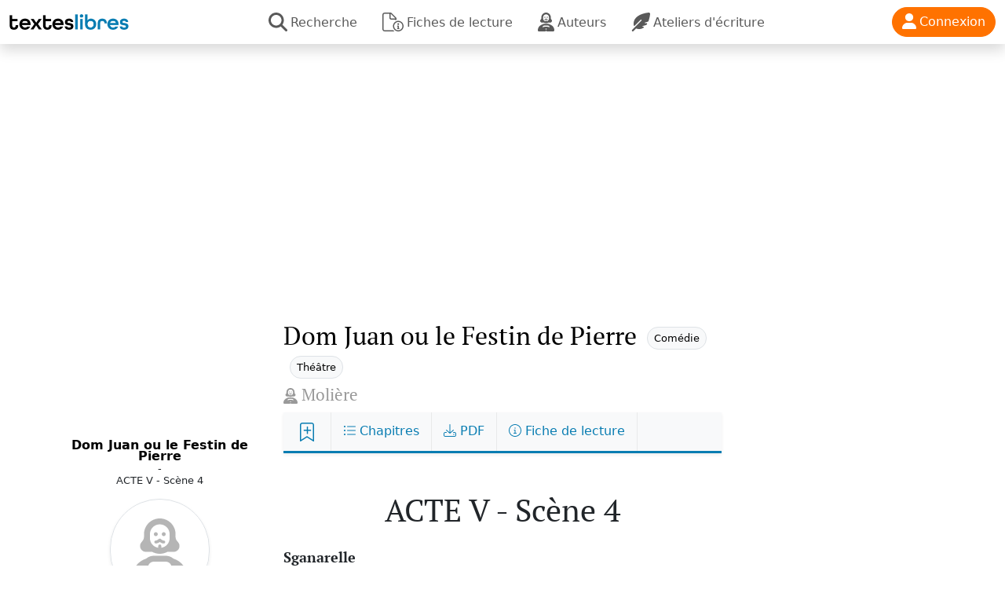

--- FILE ---
content_type: text/html; charset=UTF-8
request_url: https://www.texteslibres.fr/dom-juan/acte-v-scene-4-290.html
body_size: 13763
content:
<!doctype html>
<html lang="fr">
<head>
    <meta http-equiv="Content-Type" content="text/html; charset=utf-8"/>
    <meta name="viewport"
          content="width=device-width, user-scalable=no, initial-scale=1.0, maximum-scale=1.0, minimum-scale=1.0">
    <meta http-equiv="X-UA-Compatible" content="ie=edge">
    <meta name="description" content="Texte de Dom Juan ou le Festin de Pierre - ACTE V - Scène 4 (de Molière) à télécharger gratuitement en PDF : Sganarelle Monsieur, quel diable de style prenez-vous là ? Ceci est bien pis que le reste, et je vous aimerais bien mieux encore comme vous étiez auparavant. J&#039;espérais toujours de votre salut ; mais c&#039;est maintenant que j&#039;en désespère ; et je crois que le Ciel, qui vous a souffert...">
    <meta name="keywords" content="">
    <meta name="csrf-token" content="oRY0nSqBs2KfXIYYUV8OU6HrTQhFhef4B7vlnqLQ">
        <link rel="icon" type="image/png" href="https://www.texteslibres.fr/assets/img/favicon.png" />


    <title>ACTE V - Scène 4 - Dom Juan ou le Festin de Pierre (Molière) PDF gratuit</title>

    <link href="https://www.texteslibres.fr/assets/css/bootstrap.min.css" rel="stylesheet" type="text/css"/>
    <link href="https://www.texteslibres.fr/assets/css/style-texteslibres.css" rel="stylesheet">
    <script type="text/javascript" src="https://www.texteslibres.fr/assets/js/jquery-3.7.1.min.js"></script>
    <script type="text/javascript" src="https://www.texteslibres.fr/assets/js/bootstrap.bundle.min.js"></script>
    <script defer src="https://www.texteslibres.fr/assets/fontawesome/js/solid.js"></script>
    <script defer src="https://www.texteslibres.fr/assets/fontawesome/js/light.js"></script>
    <script defer src="https://www.texteslibres.fr/assets/fontawesome/js/fontawesome.js"></script>
    <link rel="modulepreload" href="https://www.texteslibres.fr//build/assets/texteslibres-D5cxF9B-.js" /><script type="module" src="https://www.texteslibres.fr//build/assets/texteslibres-D5cxF9B-.js"></script>
    <!-- Matomo -->
    <script>
        var _paq = window._paq = window._paq || [];
        /* tracker methods like "setCustomDimension" should be called before "trackPageView" */
        _paq.push(['trackPageView']);
        _paq.push(['enableLinkTracking']);
        (function () {
            var u = "//www.armada.fr/matomo/";
            _paq.push(['setTrackerUrl', u + 'matomo.php']);
            _paq.push(['setSiteId', '15']);
            var d = document, g = d.createElement('script'), s = d.getElementsByTagName('script')[0];
            g.async = true;
            g.src = u + 'matomo.js';
            s.parentNode.insertBefore(g, s);
        })();
    </script>
    <!-- End Matomo Code -->

    <script type="text/javascript">
        const base_url = "https://www.texteslibres.fr";
                const csrfToken = document.head.querySelector("[name~=csrf-token][content]").content;
        $.ajaxSetup({
            headers: {
                'X-CSRF-TOKEN': $('meta[name="csrf-token"]').attr('content')
            }
        });
        const isUserLoggedIn = false;

        var isSearchOpen = false;
        let currentChapitre = null;

        $().ready(function () {
            toggleSearch = function (open) {
                if (open) {
                    if (isSearchOpen || $('#q').val() != '') {
                        search();
                    } else {
                        $('#searchbox').removeClass('d-none');
                        $('#closesearch').removeClass('d-none');
                        $('.hidesearch').addClass('d-none');
                        $('#searchbox input').focus();
                        isSearchOpen = true;
                    }
                } else {
                    $('#searchbox').addClass('d-none');
                    $('#closesearch').addClass('d-none');
                    $('.hidesearch').removeClass('d-none');
                    isSearchOpen = false;
                }
            }

            search = function () {
                if ($('#q').val() != '') {
                    window.location.href = base_url + '/recherche/?q=' + $('#q').val();
                }
            }

            $('#q').on('keypress', function (e) {
                if (e.which == 13) {
                    search();
                }
            });

            

                clickOnMenuChapitres = false;
            chapitres = [];


                                    chapitres.push({
                id: 266,
                titre: "ACTE I - Scène première",
                slug: "acte-i-scene-premiere",
                url: "https://www.texteslibres.fr/dom-juan/acte-i-scene-premiere-266.html"
            });
                        chapitres.push({
                id: 267,
                titre: "ACTE I - Scène 2",
                slug: "acte-i-scene-2",
                url: "https://www.texteslibres.fr/dom-juan/acte-i-scene-2-267.html"
            });
                        chapitres.push({
                id: 268,
                titre: "ACTE I - Scène 3",
                slug: "acte-i-scene-3",
                url: "https://www.texteslibres.fr/dom-juan/acte-i-scene-3-268.html"
            });
                        chapitres.push({
                id: 269,
                titre: "ACTE II - Scène première",
                slug: "acte-ii-scene-premiere",
                url: "https://www.texteslibres.fr/dom-juan/acte-ii-scene-premiere-269.html"
            });
                        chapitres.push({
                id: 270,
                titre: "ACTE II - Scène 2",
                slug: "acte-ii-scene-2",
                url: "https://www.texteslibres.fr/dom-juan/acte-ii-scene-2-270.html"
            });
                        chapitres.push({
                id: 271,
                titre: "ACTE II - Scène 3",
                slug: "acte-ii-scene-3",
                url: "https://www.texteslibres.fr/dom-juan/acte-ii-scene-3-271.html"
            });
                        chapitres.push({
                id: 272,
                titre: "ACTE II - Scène 4",
                slug: "acte-ii-scene-4",
                url: "https://www.texteslibres.fr/dom-juan/acte-ii-scene-4-272.html"
            });
                        chapitres.push({
                id: 273,
                titre: "ACTE II - Scène 5",
                slug: "acte-ii-scene-5",
                url: "https://www.texteslibres.fr/dom-juan/acte-ii-scene-5-273.html"
            });
                        chapitres.push({
                id: 274,
                titre: "ACTE III - Scène première",
                slug: "acte-iii-scene-premiere",
                url: "https://www.texteslibres.fr/dom-juan/acte-iii-scene-premiere-274.html"
            });
                        chapitres.push({
                id: 275,
                titre: "ACTE III - Scène 2",
                slug: "acte-iii-scene-2",
                url: "https://www.texteslibres.fr/dom-juan/acte-iii-scene-2-275.html"
            });
                        chapitres.push({
                id: 276,
                titre: "ACTE III - Scène 3",
                slug: "acte-iii-scene-3",
                url: "https://www.texteslibres.fr/dom-juan/acte-iii-scene-3-276.html"
            });
                        chapitres.push({
                id: 277,
                titre: "ACTE III - Scène 4",
                slug: "acte-iii-scene-4",
                url: "https://www.texteslibres.fr/dom-juan/acte-iii-scene-4-277.html"
            });
                        chapitres.push({
                id: 278,
                titre: "ACTE III - Scène 5",
                slug: "acte-iii-scene-5",
                url: "https://www.texteslibres.fr/dom-juan/acte-iii-scene-5-278.html"
            });
                        chapitres.push({
                id: 279,
                titre: "ACTE IV - Scène première",
                slug: "acte-iv-scene-premiere",
                url: "https://www.texteslibres.fr/dom-juan/acte-iv-scene-premiere-279.html"
            });
                        chapitres.push({
                id: 280,
                titre: "ACTE IV - scène 2",
                slug: "acte-iv-scene-2",
                url: "https://www.texteslibres.fr/dom-juan/acte-iv-scene-2-280.html"
            });
                        chapitres.push({
                id: 281,
                titre: "ACTE IV - Scène 3",
                slug: "acte-iv-scene-3",
                url: "https://www.texteslibres.fr/dom-juan/acte-iv-scene-3-281.html"
            });
                        chapitres.push({
                id: 282,
                titre: "ACTE IV - Scène 4",
                slug: "acte-iv-scene-4",
                url: "https://www.texteslibres.fr/dom-juan/acte-iv-scene-4-282.html"
            });
                        chapitres.push({
                id: 283,
                titre: "ACTE IV - Scène 5",
                slug: "acte-iv-scene-5",
                url: "https://www.texteslibres.fr/dom-juan/acte-iv-scene-5-283.html"
            });
                        chapitres.push({
                id: 284,
                titre: "ACTE IV - Scène 6",
                slug: "acte-iv-scene-6",
                url: "https://www.texteslibres.fr/dom-juan/acte-iv-scene-6-284.html"
            });
                        chapitres.push({
                id: 285,
                titre: "ACTE IV - Scène 7",
                slug: "acte-iv-scene-7",
                url: "https://www.texteslibres.fr/dom-juan/acte-iv-scene-7-285.html"
            });
                        chapitres.push({
                id: 286,
                titre: "ACTE IV - Scène 8",
                slug: "acte-iv-scene-8",
                url: "https://www.texteslibres.fr/dom-juan/acte-iv-scene-8-286.html"
            });
                        chapitres.push({
                id: 287,
                titre: "ACTE V - Scène première",
                slug: "acte-v-scene-premiere",
                url: "https://www.texteslibres.fr/dom-juan/acte-v-scene-premiere-287.html"
            });
                        chapitres.push({
                id: 288,
                titre: "ACTE V - Scène 2",
                slug: "acte-v-scene-2",
                url: "https://www.texteslibres.fr/dom-juan/acte-v-scene-2-288.html"
            });
                        chapitres.push({
                id: 289,
                titre: "ACTE V - Scène 3",
                slug: "acte-v-scene-3",
                url: "https://www.texteslibres.fr/dom-juan/acte-v-scene-3-289.html"
            });
                        chapitres.push({
                id: 290,
                titre: "ACTE V - Scène 4",
                slug: "acte-v-scene-4",
                url: "https://www.texteslibres.fr/dom-juan/acte-v-scene-4-290.html"
            });
                        chapitres.push({
                id: 291,
                titre: "ACTE V - Scène 5",
                slug: "acte-v-scene-5",
                url: "https://www.texteslibres.fr/dom-juan/acte-v-scene-5-291.html"
            });
                        chapitres.push({
                id: 292,
                titre: "ACTE V - Scène 6",
                slug: "acte-v-scene-6",
                url: "https://www.texteslibres.fr/dom-juan/acte-v-scene-6-292.html"
            });
                            currentChapitre = chapitres[0];
            $('.labelCurrentChapitre').html(currentChapitre.titre);
            
                                    currentChapitre = chapitres.find(function (chapitre) {
                return chapitre.url === "https://www.texteslibres.fr/dom-juan/acte-v-scene-4-290.html";
            });
            $('.labelCurrentChapitre').html(currentChapitre?.titre);
            
            $('#menuChapitres').on('click', function () {
                clickOnMenuChapitres = true;
            });
            $('#menuChapitres').on('change', function () {
                if (clickOnMenuChapitres) {
                    changeMenuChapitres($('#menuChapitres').val());
                    clickOnMenuChapitres = false;
                }
            });

            
            //display gotop button when scrolling
            $(window).scroll(function () {
                if ($(this).scrollTop() > 500) {
                    $('#goTopButton').fadeIn('slow');
                } else {
                    $('#goTopButton').fadeOut('slow');
                }
            });

        });


        textesLoading = ["Préparation du fichier", "Chargement des données", "Génération du fichier", "Envoi des données", "Plus qu'un instant...", "Un tout petit moment !", "C'est pour bientôt !", "Promis :-)"];
        timeoutTextLoading = null;

        function changeTextLoading()
        {
            console.log(textesLoading[currentTexteLoading]);
            $('#loadingText').html(textesLoading[currentTexteLoading]);
            currentTexteLoading++;
            if (currentTexteLoading >= textesLoading.length) {
                currentTexteLoading = 0;
            }
            timeoutTextLoading = setTimeout(changeTextLoading, 3000);
        }

                function downloadPDF(what)
        {
            currentTexteLoading = 0;
            $('#loadingDiv').show();
            changeTextLoading();

            url = "https://www.texteslibres.fr/pdf/oeuvre/6"
            nom = "Dom Juan ou le Festin de Pierre";
            nomEvent = "Dom Juan ou le Festin de Pierre";
            if (what == 'chapter') {
                url = "https://www.texteslibres.fr/pdf/texte/" + currentChapitre.id
                nom += "-" + currentChapitre.titre;
                nomEvent += ':' + currentChapitre.titre;
            }

            _paq.push(['trackEvent', 'PDF', nomEvent, 'Click']);

            var xhr = new XMLHttpRequest();
            xhr.open('GET', url, true);
            xhr.responseType = 'arraybuffer';

            xhr.onload = function (e) {
                if (this.status == 200) {
                    //Do your stuff here
                    var blob = new Blob([this.response]);
                    var link = document.createElement('a');
                    link.href = window.URL.createObjectURL(blob);
                    link.download = nom + "-TextesLibres.fr.pdf";
                    link.click();
                    $('#loadingDiv').hide();
                    clearTimeout(timeoutTextLoading)
                }
            };

            xhr.send();


        }
        
                function changeMenuChapitres(quoi)
        {
                            window.location.href = quoi;
                    }
            </script>

    <script async src="https://pagead2.googlesyndication.com/pagead/js/adsbygoogle.js?client=ca-pub-9087437405823875"
            crossorigin="anonymous"></script>

</head>
<body x-data="{}" :class="$store.all.currentSelectedParagraph!=null?'noscroll':''">
<nav class="navbar navbar-expand-lg navbar-light shadow bg-white sticky-top" style="z-index:1021">
    <div class="container-fluid">
        <a class="navbar-brand" href="https://www.texteslibres.fr">
            <img src="https://www.texteslibres.fr/assets/img/logo-texteslibres.png" style="max-height:20px;vertical-align:baseline" class="d-none d-lg-block">
            <img src="https://www.texteslibres.fr/assets/img/logo-texteslibres-mobile.png" style="max-height:20px;vertical-align:baseline" class="d-lg-none">
        </a>
        <div class="" id="navbarNav">
            <ul class="navbar-nav" style="flex-direction: row !important;">
                <li class="nav-item mx-2 text-center">
                    <a class="nav-link lh0-7" aria-current="page" href="https://www.texteslibres.fr/recherche"><i class="fas fa-search fa-xl me-1"></i><span class="d-none d-lg-inline-block"> Recherche</span><span class="d-lg-none fs0-7 text-uppercase opacity-50"></span></a>
                </li>
                <li class="nav-item mx-2 text-center">
                    <a class="nav-link lh0-7" aria-current="page" href="https://www.texteslibres.fr/fiches-lecture"><i class="fal fa-file-circle-info fa-xl me-1"></i><span class="d-none d-lg-inline-block"> Fiches de lecture</span><span class="d-lg-none fs0-7 text-uppercase opacity-50"><br />Fiches de lecture</span></a>
                </li>
                <li class="nav-item mx-2 text-center">
                    <a class="nav-link lh0-7" aria-current="page" href="https://www.texteslibres.fr/auteurs"><i class="fas fa-user-shakespeare fa-xl me-1"></i><span class="d-none d-lg-inline-block"> Auteurs</span><span class="d-lg-none fs0-7 text-uppercase opacity-50"><br />auteurs</span></a>
                </li>



                <li class="nav-item mx-2 text-center">
                    <a class="nav-link lh0-7" aria-current="page" href="https://www.texteslibres.fr/ateliers-ecriture"><i class="fas fa-feather-alt fa-xl me-1"></i><span class="d-none d-lg-inline-block"> Ateliers d'écriture</span><span class="d-lg-none fs0-7 text-uppercase opacity-50"><br />ateliers</span></a>
                </li>
            </ul>
        </div>
        <div>

                            <a href="javascript:void(0)" class="btn btn-orange rounded-5" id="btnLogin" data-bs-toggle="modal" data-bs-target="#loginModal" x-show="!$store.all.isUserLoggedIn" x-cloak><i class="fas fa-user fa-lg me-1"></i><span class="d-none d-lg-inline-block"> Connexion</span></a>
            
        </div>
    </div>
</nav>

<div class="mt-3 mb-5">
    
    <div class="container p-0">
        <div class="row">
            <div class="col-lg-3 col-12 text-center mt-10 d-none d-lg-block">

                                    <div class="sticky-top" style="top:100px;">
                        <p style="line-height:0.9rem;">
                            <b><a href="https://www.texteslibres.fr/dom-juan.html" class="text-black">Dom Juan ou le Festin de Pierre</a></b>
                                                            <span style="font-size:0.8rem">
                                    <br>-<br>
                                ACTE V - Scène 4
                                </span>

                                                    </p>
                                                    <p class="mb-1"><a href="https://www.texteslibres.fr/auteur/moliere-jean-baptiste-poquelin.html"><i class="fas fa-user-shakespeare shadow-sm border" style="font-size:5rem;border-radius:200px;padding:1.5rem 1.7rem;color:#b5b5b5"></i></a></p>
                        
                                                    <p><a href="https://www.texteslibres.fr/auteur/moliere-jean-baptiste-poquelin.html">Molière</a></p>
                                            </div>
                
            </div>
            <div class="col-lg-6 col-12 max-width-tl pt-2">

                <div class="col-12 position-relative mb-2">
                    <div class="px-2 px-lg-0">
                                                    <a href="https://www.texteslibres.fr/dom-juan.html" class="text-black"><h2 class="mb-0 d-inline fs-2 typo">Dom Juan ou le Festin de Pierre</h2></a>
                        
                                                                                                                        <a href="https://www.texteslibres.fr/categorie/comedie" class="btn btn-light mb-2 ms-2 border btn-xs rounded-5" style="font-size:0.8em">Comédie</a>
                                                                                                                                <a href="https://www.texteslibres.fr/categorie/theatre" class="btn btn-light mb-2 ms-2 border btn-xs rounded-5" style="font-size:0.8em">Théâtre</a>
                                                                                    
                                                

                                                    <div>
                                                                    <a href="https://www.texteslibres.fr/auteur/moliere-jean-baptiste-poquelin.html"><i class="fas fa-user-shakespeare gris fa-lg"></i></a>
                                
                                                                    <a href="https://www.texteslibres.fr/auteur/moliere-jean-baptiste-poquelin.html"><h3 class="gris d-inline fs1-3 typo">Molière</h3></a>
                                                            </div>
                        
                                                
                        
                        

                        
                        
                    </div>
                </div>
                <div class="col-12 col-nospace">
                                            <span id="texteDatasToLoad" data-texte-id="290"></span>

<script type="text/javascript">


    function toggleMenuChapitres()
    {
        $('#menuChapitres').slideToggle('fast');
    }


</script>


<nav class="navbar navbar-expand-lg bg-body-tertiary sticky-top shadow-sm navbar-textes mb-3" style="top:65px;">
    <div class="container-fluid">
        <div class="navbar-collapse">
            <ul class="navbar-nav me-auto mb-0 mb-lg-0 flex-row flex-wrap w-100">







                <li class="nav-item text-nowrap">
                    <a href="#" @click.prevent="$store.all.loggedAction({action: 'toggleFavori', texte_id: 290})">
                        <span x-show="!$store.all.isFavori(290)" x-cloak class="fa-stack fa-xs">
                            <i class="fal fa-bookmark fa-stack-2x"></i>
                            <i class="fas fa-plus fa-stack-1x" data-fa-transform="up-3"></i>
                        </span>

                        <span x-show="$store.all.isFavori(290)" x-cloak class="fa-stack fa-xs">
                            <i class="fas fa-bookmark fa-stack-2x orange"></i>
                            <i class="fas fa-check fa-stack-1x text-white" data-fa-transform="up-3"></i>
                        </span>
                    </a>
                </li>

                                    <li class="nav-item text-nowrap">
                        <a href="#" @click.prevent="$store.all.displayChapitres=!$store.all.displayChapitres" @click.outside="$store.all.displayChapitres=false"><i class="fal fa-list-ul"></i> Chapitres</a>
                    </li>
                                <li class="nav-item text-nowrap">
                    <a href="#" @click.prevent="$store.all.loggedAction({action: 'pdf'})"><i class="fal fa-download"></i> PDF</a>
                </li>
                                <li class="nav-item text-nowrap">
                    <a href="https://www.texteslibres.fr/fiche-de-lecture/dom-juan.html"><i class="fal fa-info-circle"></i> Fiche de lecture</a>
                </li>
                
                            </ul>
            <div id="menuChapitres" class="menu-chapitres w-100" x-show="$store.all.displayChapitres" x-cloak x-transition.opacity>
                                    <div class="list-group" id="liste-chapitres">
                                                                                                                        <a class="list-group-item list-group-item-action" href="https://www.texteslibres.fr/dom-juan/acte-i-scene-premiere-266.html">
                                                                                                                                            ACTE I - Scène première
                                                                                                                                    </a>
                                                                                                                                                                                    <a class="list-group-item list-group-item-action" href="https://www.texteslibres.fr/dom-juan/acte-i-scene-2-267.html">
                                                                                                                                            ACTE I - Scène 2
                                                                                                                                    </a>
                                                                                                                                                                                    <a class="list-group-item list-group-item-action" href="https://www.texteslibres.fr/dom-juan/acte-i-scene-3-268.html">
                                                                                                                                            ACTE I - Scène 3
                                                                                                                                    </a>
                                                                                                                                                                                    <a class="list-group-item list-group-item-action" href="https://www.texteslibres.fr/dom-juan/acte-ii-scene-premiere-269.html">
                                                                                                                                            ACTE II - Scène première
                                                                                                                                    </a>
                                                                                                                                                                                    <a class="list-group-item list-group-item-action" href="https://www.texteslibres.fr/dom-juan/acte-ii-scene-2-270.html">
                                                                                                                                            ACTE II - Scène 2
                                                                                                                                    </a>
                                                                                                                                                                                    <a class="list-group-item list-group-item-action" href="https://www.texteslibres.fr/dom-juan/acte-ii-scene-3-271.html">
                                                                                                                                            ACTE II - Scène 3
                                                                                                                                    </a>
                                                                                                                                                                                    <a class="list-group-item list-group-item-action" href="https://www.texteslibres.fr/dom-juan/acte-ii-scene-4-272.html">
                                                                                                                                            ACTE II - Scène 4
                                                                                                                                    </a>
                                                                                                                                                                                    <a class="list-group-item list-group-item-action" href="https://www.texteslibres.fr/dom-juan/acte-ii-scene-5-273.html">
                                                                                                                                            ACTE II - Scène 5
                                                                                                                                    </a>
                                                                                                                                                                                    <a class="list-group-item list-group-item-action" href="https://www.texteslibres.fr/dom-juan/acte-iii-scene-premiere-274.html">
                                                                                                                                            ACTE III - Scène première
                                                                                                                                    </a>
                                                                                                                                                                                    <a class="list-group-item list-group-item-action" href="https://www.texteslibres.fr/dom-juan/acte-iii-scene-2-275.html">
                                                                                                                                            ACTE III - Scène 2
                                                                                                                                    </a>
                                                                                                                                                                                    <a class="list-group-item list-group-item-action" href="https://www.texteslibres.fr/dom-juan/acte-iii-scene-3-276.html">
                                                                                                                                            ACTE III - Scène 3
                                                                                                                                    </a>
                                                                                                                                                                                    <a class="list-group-item list-group-item-action" href="https://www.texteslibres.fr/dom-juan/acte-iii-scene-4-277.html">
                                                                                                                                            ACTE III - Scène 4
                                                                                                                                    </a>
                                                                                                                                                                                    <a class="list-group-item list-group-item-action" href="https://www.texteslibres.fr/dom-juan/acte-iii-scene-5-278.html">
                                                                                                                                            ACTE III - Scène 5
                                                                                                                                    </a>
                                                                                                                                                                                    <a class="list-group-item list-group-item-action" href="https://www.texteslibres.fr/dom-juan/acte-iv-scene-premiere-279.html">
                                                                                                                                            ACTE IV - Scène première
                                                                                                                                    </a>
                                                                                                                                                                                    <a class="list-group-item list-group-item-action" href="https://www.texteslibres.fr/dom-juan/acte-iv-scene-2-280.html">
                                                                                                                                            ACTE IV - scène 2
                                                                                                                                    </a>
                                                                                                                                                                                    <a class="list-group-item list-group-item-action" href="https://www.texteslibres.fr/dom-juan/acte-iv-scene-3-281.html">
                                                                                                                                            ACTE IV - Scène 3
                                                                                                                                    </a>
                                                                                                                                                                                    <a class="list-group-item list-group-item-action" href="https://www.texteslibres.fr/dom-juan/acte-iv-scene-4-282.html">
                                                                                                                                            ACTE IV - Scène 4
                                                                                                                                    </a>
                                                                                                                                                                                    <a class="list-group-item list-group-item-action" href="https://www.texteslibres.fr/dom-juan/acte-iv-scene-5-283.html">
                                                                                                                                            ACTE IV - Scène 5
                                                                                                                                    </a>
                                                                                                                                                                                    <a class="list-group-item list-group-item-action" href="https://www.texteslibres.fr/dom-juan/acte-iv-scene-6-284.html">
                                                                                                                                            ACTE IV - Scène 6
                                                                                                                                    </a>
                                                                                                                                                                                    <a class="list-group-item list-group-item-action" href="https://www.texteslibres.fr/dom-juan/acte-iv-scene-7-285.html">
                                                                                                                                            ACTE IV - Scène 7
                                                                                                                                    </a>
                                                                                                                                                                                    <a class="list-group-item list-group-item-action" href="https://www.texteslibres.fr/dom-juan/acte-iv-scene-8-286.html">
                                                                                                                                            ACTE IV - Scène 8
                                                                                                                                    </a>
                                                                                                                                                                                    <a class="list-group-item list-group-item-action" href="https://www.texteslibres.fr/dom-juan/acte-v-scene-premiere-287.html">
                                                                                                                                            ACTE V - Scène première
                                                                                                                                    </a>
                                                                                                                                                                                    <a class="list-group-item list-group-item-action" href="https://www.texteslibres.fr/dom-juan/acte-v-scene-2-288.html">
                                                                                                                                            ACTE V - Scène 2
                                                                                                                                    </a>
                                                                                                                                                                                    <a class="list-group-item list-group-item-action" href="https://www.texteslibres.fr/dom-juan/acte-v-scene-3-289.html">
                                                                                                                                            ACTE V - Scène 3
                                                                                                                                    </a>
                                                                                                                                                                                    <a class="list-group-item list-group-item-action" href="https://www.texteslibres.fr/dom-juan/acte-v-scene-4-290.html">
                                                                                    <em class="bleu">
                                                                                                                                                    ACTE V - Scène 4
                                                                                                                                            </em>
                                                                            </a>
                                                                                                                                                                                    <a class="list-group-item list-group-item-action" href="https://www.texteslibres.fr/dom-juan/acte-v-scene-5-291.html">
                                                                                                                                            ACTE V - Scène 5
                                                                                                                                    </a>
                                                                                                                                                                                    <a class="list-group-item list-group-item-action" href="https://www.texteslibres.fr/dom-juan/acte-v-scene-6-292.html">
                                                                                                                                            ACTE V - Scène 6
                                                                                                                                    </a>
                                                                                                        </div>
                            </div>
        </div>
    </div>
</nav>
<div class="card-body textes" data-bs-spy="scroll" data-bs-target="#liste-chapitres" data-bs-smooth-scroll="true">
            <h1 class="titre text-center typo mt-5 mb-4">ACTE V - Scène 4</h1>







    
    <div class="texte position-relative">
        <p><span class="personnage">Sganarelle</span><br />
Monsieur, quel diable de style prenez-vous là ? Ceci est bien pis que le reste, et je vous aimerais bien mieux encore comme vous étiez auparavant. J'espérais toujours de votre salut ; mais c'est maintenant que j'en désespère ; et je crois que le Ciel, qui vous a souffert jusques ici, ne pourra souffrir du tout cette dernière horreur.<br />
<br />
<span class="personnage">Dom Juan</span><br />
Va, va, le Ciel n'est pas si exact que tu penses ; et si toutes les fois que les hommes…<br />
<br />
<span class="personnage">Sganarelle</span><br />
Ah ! Monsieur, c'est le Ciel qui vous parle, et c'est un avis qu'il vous donne.<br />
<br />
<span class="personnage">Dom Juan</span><br />
Si le Ciel me donne un avis, il faut qu'il parle un peu plus clairement, s'il veut que je l'entende.</p>
    </div>


            <hr>
        <div class="notes mt-4">
                    </div>
    
</div>

<div class="row mb-4">
    <div class="col-6 text-start">
                    <a href="https://www.texteslibres.fr/dom-juan/acte-v-scene-3-289.html" class="btn btn-primary text-uppercase rounded-5"><i class="fas fa-caret-left me-1"></i> Précédent</a>
            </div>
    <div class="col-6 text-end">
                    <a href="https://www.texteslibres.fr/dom-juan/acte-v-scene-5-291.html" class="btn btn-primary text-uppercase rounded-5">Suivant <i class="fas fa-caret-right ms-1"></i></a>
            </div>
</div>


<div class="comments-overlay" x-show="$store.all.currentSelectedParagraph!=null" x-cloak x-transition.opacity></div>
<div class="comments-box"
     x-show="$store.all.currentSelectedParagraph!=null"
     x-transition:enter="transition ease-out duration-300"
     x-transition:enter-start="translate-x-full"
     x-transition:enter-end="translate-x-0"
     x-transition:leave="transition ease-in duration-300"
     x-transition:leave-start="translate-x-0"
     x-transition:leave-end="translate-x-full"
     x-cloak
     @click.outside="$store.all.currentSelectedParagraph=null"
>
    <a href="#" class="close position-fixed" style="right:30px;top:10px;" @click.prevent="$store.all.currentSelectedParagraph=null"><i class="fas fa-times fa-lg"></i></a>
    <div style="margin-top:30px">
        <div class="text-center typo fs1-2">
            <b>
                                    ACTE V - Scène 4
                            </b>
        </div>
    </div>
    <div class="comment-box-selected-text p-2 my-2">
        <span class="typo" x-text="$store.all.getParagraphContent($store.all.currentSelectedParagraph)"></span>
    </div>
    <div class="px-3 py-1 sticky-top bg-white" x-cloak x-show="$store.all.isUserLoggedIn">
        <textarea class="form-control comment-textarea" id="userComment" x-ref="userComment" rows="3" placeholder="Votre commentaire..."
                  @keyup.ctrl.enter="$store.all.sendComment(290, $refs.userComment.value)"></textarea>
        <a href="#" @click.prevent="$store.all.sendComment(290, $refs.userComment.value)" class="comment-send-btn orange"><i class="fas fa-paper-plane fa-lg"></i></a>
        
        
        
        
        
        
    </div>
    <div class="px-3 py-3 position-relative text-center" x-cloak x-show="!$store.all.isUserLoggedIn">
        <a href="#" @click.prevent="$store.all.displayUserHasToBeLoggedIn()" class="orange"><i class="fal fa-comments-alt"></i> Connectez-vous pour commenter ce paragraphe</a>
    </div>
    <div class="comments-list mt-3">
        <template x-for="(comment, index) in $store.all.getParagraphCommentaires($store.all.currentSelectedParagraph)">
            <div>
                <hr x-show="index!=0">
                <div class="comment-box d-flex mx-2 mb-4 position-relative text-center">
                    <div class="position-absolute bg-white pop-delete shadow" style="display:none;" x-cloak x-show.important="$store.all.commentaireToDelete==comment.id">
                        <b>SUPPRIMER LE COMMENTAIRE ?</b>
                        <div class="mt-2">
                            <a href="#" @click.stop.prevent="$store.all.deleteCommentaire($store.all.commentaireToDelete)" class="btn btn-outline-success rounded-5">oui</a>
                            <a href="#" @click.stop.prevent="$store.all.commentaireToDelete=null" class="btn btn-outline-danger rounded-5">non</a>
                        </div>
                    </div>


                    <div>
                        <a x-bind:href="comment.user.url"><img x-bind:src="comment.user.avatarUrl" class="avatar-comment border shadow-sm"></a>
                        <a href="#" @click.prevent="$store.all.commentaireToDelete=comment.id" class="text-black d-block mt-2" x-cloak x-show.important="comment.user_id===user.id">
                            <i class="fal fa-trash fa-lg rouge"></i>
                        </a>
                    </div>
                    <div class="comment-content ps-3">
                        <div class="comment-text">
                            <a x-bind:href="comment.user.url"><b x-text="comment.user.pseudo"></b></a><br>
                        </div>
                        <div class="comment-text py-2">
                            <span x-text="comment.comment"></span>
                        </div>
                        <div class="comment-date gris text-start">
                            <span x-text="comment.ago"></span>
                        </div>
                    </div>
                    <div class="comment-options text-center">
                        <a href="#" @click.prevent="$store.all.loggedAction({action: 'toggleLike', likeable_id: comment.id, likeable_type: 'commentaire', texte_id: '290'})" class="text-black d-block">
                            <i class="fas fa-heart fa-lg orange" x-show="$store.all.isUserLiked(comment.id, 'App\\Models\\Commentaire')"></i>
                            <i class="fal fa-heart fa-lg" x-show="!$store.all.isUserLiked(comment.id, 'App\\Models\\Commentaire')"></i>
                            <br>
                            <span x-show="comment.likes_count>0" x-text="comment.likes_count"></span>
                        </a>


                    </div>
                </div>
            </div>
        </template>
    </div>
</div>














                                    </div>
                <div class="col-12">
                                            <div class="list-group mb-4" id="liste-chapitres" style="top:3.5em;">
                                                                                                                                        <a class="list-group-item list-group-item-action" href="https://www.texteslibres.fr/dom-juan/acte-i-scene-premiere-266.html">
                                                                                            ACTE I - Scène première
                                                                                    </a>
                                                                                                                                                                                                            <a class="list-group-item list-group-item-action" href="https://www.texteslibres.fr/dom-juan/acte-i-scene-2-267.html">
                                                                                            ACTE I - Scène 2
                                                                                    </a>
                                                                                                                                                                                                            <a class="list-group-item list-group-item-action" href="https://www.texteslibres.fr/dom-juan/acte-i-scene-3-268.html">
                                                                                            ACTE I - Scène 3
                                                                                    </a>
                                                                                                                                                                                                            <a class="list-group-item list-group-item-action" href="https://www.texteslibres.fr/dom-juan/acte-ii-scene-premiere-269.html">
                                                                                            ACTE II - Scène première
                                                                                    </a>
                                                                                                                                                                                                            <a class="list-group-item list-group-item-action" href="https://www.texteslibres.fr/dom-juan/acte-ii-scene-2-270.html">
                                                                                            ACTE II - Scène 2
                                                                                    </a>
                                                                                                                                                                                                            <a class="list-group-item list-group-item-action" href="https://www.texteslibres.fr/dom-juan/acte-ii-scene-3-271.html">
                                                                                            ACTE II - Scène 3
                                                                                    </a>
                                                                                                                                                                                                            <a class="list-group-item list-group-item-action" href="https://www.texteslibres.fr/dom-juan/acte-ii-scene-4-272.html">
                                                                                            ACTE II - Scène 4
                                                                                    </a>
                                                                                                                                                                                                            <a class="list-group-item list-group-item-action" href="https://www.texteslibres.fr/dom-juan/acte-ii-scene-5-273.html">
                                                                                            ACTE II - Scène 5
                                                                                    </a>
                                                                                                                                                                                                            <a class="list-group-item list-group-item-action" href="https://www.texteslibres.fr/dom-juan/acte-iii-scene-premiere-274.html">
                                                                                            ACTE III - Scène première
                                                                                    </a>
                                                                                                                                                                                                            <a class="list-group-item list-group-item-action" href="https://www.texteslibres.fr/dom-juan/acte-iii-scene-2-275.html">
                                                                                            ACTE III - Scène 2
                                                                                    </a>
                                                                                                                                                                                                            <a class="list-group-item list-group-item-action" href="https://www.texteslibres.fr/dom-juan/acte-iii-scene-3-276.html">
                                                                                            ACTE III - Scène 3
                                                                                    </a>
                                                                                                                                                                                                            <a class="list-group-item list-group-item-action" href="https://www.texteslibres.fr/dom-juan/acte-iii-scene-4-277.html">
                                                                                            ACTE III - Scène 4
                                                                                    </a>
                                                                                                                                                                                                            <a class="list-group-item list-group-item-action" href="https://www.texteslibres.fr/dom-juan/acte-iii-scene-5-278.html">
                                                                                            ACTE III - Scène 5
                                                                                    </a>
                                                                                                                                                                                                            <a class="list-group-item list-group-item-action" href="https://www.texteslibres.fr/dom-juan/acte-iv-scene-premiere-279.html">
                                                                                            ACTE IV - Scène première
                                                                                    </a>
                                                                                                                                                                                                            <a class="list-group-item list-group-item-action" href="https://www.texteslibres.fr/dom-juan/acte-iv-scene-2-280.html">
                                                                                            ACTE IV - scène 2
                                                                                    </a>
                                                                                                                                                                                                            <a class="list-group-item list-group-item-action" href="https://www.texteslibres.fr/dom-juan/acte-iv-scene-3-281.html">
                                                                                            ACTE IV - Scène 3
                                                                                    </a>
                                                                                                                                                                                                            <a class="list-group-item list-group-item-action" href="https://www.texteslibres.fr/dom-juan/acte-iv-scene-4-282.html">
                                                                                            ACTE IV - Scène 4
                                                                                    </a>
                                                                                                                                                                                                            <a class="list-group-item list-group-item-action" href="https://www.texteslibres.fr/dom-juan/acte-iv-scene-5-283.html">
                                                                                            ACTE IV - Scène 5
                                                                                    </a>
                                                                                                                                                                                                            <a class="list-group-item list-group-item-action" href="https://www.texteslibres.fr/dom-juan/acte-iv-scene-6-284.html">
                                                                                            ACTE IV - Scène 6
                                                                                    </a>
                                                                                                                                                                                                            <a class="list-group-item list-group-item-action" href="https://www.texteslibres.fr/dom-juan/acte-iv-scene-7-285.html">
                                                                                            ACTE IV - Scène 7
                                                                                    </a>
                                                                                                                                                                                                            <a class="list-group-item list-group-item-action" href="https://www.texteslibres.fr/dom-juan/acte-iv-scene-8-286.html">
                                                                                            ACTE IV - Scène 8
                                                                                    </a>
                                                                                                                                                                                                            <a class="list-group-item list-group-item-action" href="https://www.texteslibres.fr/dom-juan/acte-v-scene-premiere-287.html">
                                                                                            ACTE V - Scène première
                                                                                    </a>
                                                                                                                                                                                                            <a class="list-group-item list-group-item-action" href="https://www.texteslibres.fr/dom-juan/acte-v-scene-2-288.html">
                                                                                            ACTE V - Scène 2
                                                                                    </a>
                                                                                                                                                                                                            <a class="list-group-item list-group-item-action" href="https://www.texteslibres.fr/dom-juan/acte-v-scene-3-289.html">
                                                                                            ACTE V - Scène 3
                                                                                    </a>
                                                                                                                                                                                                            <a class="list-group-item list-group-item-action" href="https://www.texteslibres.fr/dom-juan/acte-v-scene-4-290.html">
                                                                                            ACTE V - Scène 4
                                                                                    </a>
                                                                                                                                                                                                            <a class="list-group-item list-group-item-action" href="https://www.texteslibres.fr/dom-juan/acte-v-scene-5-291.html">
                                                                                            ACTE V - Scène 5
                                                                                    </a>
                                                                                                                                                                                                            <a class="list-group-item list-group-item-action" href="https://www.texteslibres.fr/dom-juan/acte-v-scene-6-292.html">
                                                                                            ACTE V - Scène 6
                                                                                    </a>
                                                                                                                        </div>
                    
                                    </div>

            </div>
            <div class="col-lg-3 col-12"></div>
        </div>
    </div>

    <div class="container">
        <div class="row">
            <div class="col-12">
                                                            <h3 class="text-center mb-5">Autres textes de Molière</h3>
                                        <div class="row g-4">
            <div class="col-12 col-md-4">
            <div class="card h-100 rounded-5">
                <div class="card-body card-oeuvre rounded-top-5">
                    <h3 class="card-title typo">
                        <a href="https://www.texteslibres.fr/monsieur-de-pourceaugnac.html">Monsieur de Pourceaugnac</a>
                    </h3>

                                        <p class="card-text">
                        &quot;Monsieur de Pourceaugnac&quot; est une comédie de Molière, écrite en 1669. La pièce raconte l&#039;histoire de Monsieur de Pourceaugnac, un provincial naïf et grossier, qui se rend à Paris pour...
                    </p>
                </div>
                <div class="card-footer rounded-bottom-5">
                                            <a href="https://www.texteslibres.fr/categorie/theatre"
                           class="btn btn-outline-primary btn-xs mb-2 rounded-5">Théâtre</a>
                                            <a href="https://www.texteslibres.fr/categorie/comedie"
                           class="btn btn-outline-primary btn-xs mb-2 rounded-5">Comédie</a>
                                                                <a href="https://www.texteslibres.fr/oeuvres-du-17-siecle.html" class="btn btn-outline-primary btn-xs mb-2 rounded-5">XVII<sup>e</sup> siècle</a>
                                    </div>
            </div>
        </div>
            <div class="col-12 col-md-4">
            <div class="card h-100 rounded-5">
                <div class="card-body card-oeuvre rounded-top-5">
                    <h3 class="card-title typo">
                        <a href="https://www.texteslibres.fr/le-mariage-force.html">Le Mariage forcé</a>
                    </h3>

                                        <p class="card-text">
                        Sganarelle (parlant à ceux qui sont dans sa maison.)
Je suis de retour dans un moment. Que l&#039;on ait bien soin du logis, et que tout aille comme il faut....
                    </p>
                </div>
                <div class="card-footer rounded-bottom-5">
                                            <a href="https://www.texteslibres.fr/categorie/comedie"
                           class="btn btn-outline-primary btn-xs mb-2 rounded-5">Comédie</a>
                                            <a href="https://www.texteslibres.fr/categorie/theatre"
                           class="btn btn-outline-primary btn-xs mb-2 rounded-5">Théâtre</a>
                                                                <a href="https://www.texteslibres.fr/oeuvres-du-17-siecle.html" class="btn btn-outline-primary btn-xs mb-2 rounded-5">XVII<sup>e</sup> siècle</a>
                                    </div>
            </div>
        </div>
            <div class="col-12 col-md-4">
            <div class="card h-100 rounded-5">
                <div class="card-body card-oeuvre rounded-top-5">
                    <h3 class="card-title typo">
                        <a href="https://www.texteslibres.fr/melicerte.html">Mélicerte</a>
                    </h3>

                                        <p class="card-text">
                        
(La scène est en Thessalie, dans la vallée de Tempé.)


Acanthe
Ah ! charmante Daphné !

Tyrène
Trop aimable Eroxène.

Daphné
Acanthe, laisse-moi.

Eroxène
Ne me suis point, Tyrène.

Acanthe...
                    </p>
                </div>
                <div class="card-footer rounded-bottom-5">
                                            <a href="https://www.texteslibres.fr/categorie/comedie"
                           class="btn btn-outline-primary btn-xs mb-2 rounded-5">Comédie</a>
                                            <a href="https://www.texteslibres.fr/categorie/theatre"
                           class="btn btn-outline-primary btn-xs mb-2 rounded-5">Théâtre</a>
                                                                <a href="https://www.texteslibres.fr/oeuvres-du-17-siecle.html" class="btn btn-outline-primary btn-xs mb-2 rounded-5">XVII<sup>e</sup> siècle</a>
                                    </div>
            </div>
        </div>
            <div class="col-12 col-md-4">
            <div class="card h-100 rounded-5">
                <div class="card-body card-oeuvre rounded-top-5">
                    <h3 class="card-title typo">
                        <a href="https://www.texteslibres.fr/l-impromptu-de-versailles.html">L&#039;Impromptu de Versailles</a>
                    </h3>

                                        <p class="card-text">
                        L&#039;Impromptu de Versailles est une comédie de Molière écrite en 1663. La pièce se déroule à la cour du roi Louis XIV, où un groupe de courtisans s&#039;amuse à jouer...
                    </p>
                </div>
                <div class="card-footer rounded-bottom-5">
                                            <a href="https://www.texteslibres.fr/categorie/comedie"
                           class="btn btn-outline-primary btn-xs mb-2 rounded-5">Comédie</a>
                                            <a href="https://www.texteslibres.fr/categorie/theatre"
                           class="btn btn-outline-primary btn-xs mb-2 rounded-5">Théâtre</a>
                                                                <a href="https://www.texteslibres.fr/oeuvres-du-17-siecle.html" class="btn btn-outline-primary btn-xs mb-2 rounded-5">XVII<sup>e</sup> siècle</a>
                                    </div>
            </div>
        </div>
            <div class="col-12 col-md-4">
            <div class="card h-100 rounded-5">
                <div class="card-body card-oeuvre rounded-top-5">
                    <h3 class="card-title typo">
                        <a href="https://www.texteslibres.fr/l-ecole-des-maris.html">L&#039;École des maris</a>
                    </h3>

                                        <p class="card-text">
                        L&#039;école des maris est une comédie de Molière, un célèbre dramaturge français du XVIIe siècle. La pièce met en scène Argan, un homme riche et vaniteux qui cherche à marier...
                    </p>
                </div>
                <div class="card-footer rounded-bottom-5">
                                            <a href="https://www.texteslibres.fr/categorie/comedie"
                           class="btn btn-outline-primary btn-xs mb-2 rounded-5">Comédie</a>
                                            <a href="https://www.texteslibres.fr/categorie/theatre"
                           class="btn btn-outline-primary btn-xs mb-2 rounded-5">Théâtre</a>
                                                                <a href="https://www.texteslibres.fr/oeuvres-du-17-siecle.html" class="btn btn-outline-primary btn-xs mb-2 rounded-5">XVII<sup>e</sup> siècle</a>
                                    </div>
            </div>
        </div>
    </div>
                
                            </div>
        </div>
    </div>

</div>

<hr />

<div class="container-fluid py-3 mt-5 footer">
    <div class="container">
        <div class="row mt-4">
            <div class="col-md-6">
                <div class="row">
                    <div class="col-12 col-md-6">
                        <a href="https://www.texteslibres.fr" class="navbar-brand p-0">
                            <img src="https://www.texteslibres.fr/assets/img/logo-texteslibres.png"
                                 class="img-fluid mb-2">
                        </a>
                    </div>

                </div>
                <p class="text-justify">
                    Bienvenue sur notre site, qui propose une vaste sélection de textes de littérature française libres
                    de droit et gratuits. Nous sommes fiers de pouvoir offrir à nos lecteurs l'accès à des œuvres
                    littéraires importantes et
                    intéressantes sans aucun coût.
                </p>
                <p class="text-justify">
                    Sur notre site, vous trouverez des œuvres de grands écrivains français, allant de la littérature
                    classique à la littérature contemporaine. Nous avons des romans, des poèmes, des pièces de théâtre,
                    des essais et bien plus encore.
                    Nous avons également des textes dans divers genres, y compris la science-fiction, la fantasy, le
                    drame et le suspense.
                </p>
                <p class="text-justify">
                    Nous sommes convaincus que la littérature est une source de savoir et de plaisir pour tous, et nous
                    sommes heureux de pouvoir offrir un accès gratuit à ces œuvres. Nous espérons que vous apprécierez
                    la littérature française que
                    nous proposons sur notre site, et nous vous invitons à découvrir les textes qui s'y trouvent.
                </p>
            </div>
            <div class="col-md-3">
                <h5>Liens utiles</h5>
                <ul class="list-link">
                    <li><a href="https://www.texteslibres.fr/mentions">Mentions légales</a></li>
                    <li><a href="https://www.texteslibres.fr/cgu">Conditions d'utilisation</a></li>
                    <li><a href="https://www.texteslibres.fr/privacy">Politique de confidentialité</a></li>
                </ul>
            </div>

            <div class="col-md-3">
                
                            </div>

        </div>
    </div>
</div>
<div class="container-fluid py-3">
    <div class="container">
        <hr class="border-white" style="opacity:0.5;">
        <h4 class="typo-titre">Les auteurs</h4>
        <div class="row">
            <div class="col-12 col-md-3 ucfirst mb-2">
                <a href="https://www.texteslibres.fr/auteur/anonyme.html">Anonyme</a>
            </div>
                            <div class="col-12 col-md-3 ucfirst mb-2">
                    <a href="https://www.texteslibres.fr/auteur/hans-christian-andersen.html">Hans Christian Andersen</a>
                </div>
                            <div class="col-12 col-md-3 ucfirst mb-2">
                    <a href="https://www.texteslibres.fr/auteur/guillaume-apollinaire.html">Guillaume Apollinaire</a>
                </div>
                            <div class="col-12 col-md-3 ucfirst mb-2">
                    <a href="https://www.texteslibres.fr/auteur/emile-augier.html">Emile Augier</a>
                </div>
                            <div class="col-12 col-md-3 ucfirst mb-2">
                    <a href="https://www.texteslibres.fr/auteur/jules-barbey-daurevilly.html">Jules Barbey d’Aurevilly</a>
                </div>
                            <div class="col-12 col-md-3 ucfirst mb-2">
                    <a href="https://www.texteslibres.fr/auteur/charles-baudelaire.html">Charles Baudelaire</a>
                </div>
                            <div class="col-12 col-md-3 ucfirst mb-2">
                    <a href="https://www.texteslibres.fr/auteur/pierre-augustin-caron-de-beaumarchais.html">Beaumarchais</a>
                </div>
                            <div class="col-12 col-md-3 ucfirst mb-2">
                    <a href="https://www.texteslibres.fr/auteur/jacques-henri-bernardin-de-saint-pierre.html">Jacques-Henri Bernardin de Saint-Pierre</a>
                </div>
                            <div class="col-12 col-md-3 ucfirst mb-2">
                    <a href="https://www.texteslibres.fr/auteur/aloysius-bertrand.html">Aloysius Bertrand</a>
                </div>
                            <div class="col-12 col-md-3 ucfirst mb-2">
                    <a href="https://www.texteslibres.fr/auteur/lewis-carroll.html">Lewis Carroll</a>
                </div>
                            <div class="col-12 col-md-3 ucfirst mb-2">
                    <a href="https://www.texteslibres.fr/auteur/francois-rene-de-chateaubriand.html">Chateaubriand</a>
                </div>
                            <div class="col-12 col-md-3 ucfirst mb-2">
                    <a href="https://www.texteslibres.fr/auteur/pierre-choderlos-de-laclos.html">Pierre Choderlos de Laclos</a>
                </div>
                            <div class="col-12 col-md-3 ucfirst mb-2">
                    <a href="https://www.texteslibres.fr/auteur/sidonie-gabrielle-colette.html">Colette</a>
                </div>
                            <div class="col-12 col-md-3 ucfirst mb-2">
                    <a href="https://www.texteslibres.fr/auteur/sophie-rostoptchine-comtesse-segur.html">Comtesse de Ségur</a>
                </div>
                            <div class="col-12 col-md-3 ucfirst mb-2">
                    <a href="https://www.texteslibres.fr/auteur/benjamin-constant.html">Benjamin Constant</a>
                </div>
                            <div class="col-12 col-md-3 ucfirst mb-2">
                    <a href="https://www.texteslibres.fr/auteur/pierre-corneille.html">Pierre Corneille</a>
                </div>
                            <div class="col-12 col-md-3 ucfirst mb-2">
                    <a href="https://www.texteslibres.fr/auteur/thomas-corneille.html">Thomas Corneille</a>
                </div>
                            <div class="col-12 col-md-3 ucfirst mb-2">
                    <a href="https://www.texteslibres.fr/auteur/georges-courteline.html">Georges Courteline</a>
                </div>
                            <div class="col-12 col-md-3 ucfirst mb-2">
                    <a href="https://www.texteslibres.fr/auteur/alphonse-daudet.html">Alphonse Daudet</a>
                </div>
                            <div class="col-12 col-md-3 ucfirst mb-2">
                    <a href="https://www.texteslibres.fr/auteur/rene-descartes.html">René Descartes</a>
                </div>
                            <div class="col-12 col-md-3 ucfirst mb-2">
                    <a href="https://www.texteslibres.fr/auteur/charles-dickens.html">Charles Dickens</a>
                </div>
                            <div class="col-12 col-md-3 ucfirst mb-2">
                    <a href="https://www.texteslibres.fr/auteur/denis-diderot.html">Denis Diderot</a>
                </div>
                            <div class="col-12 col-md-3 ucfirst mb-2">
                    <a href="https://www.texteslibres.fr/auteur/fiodor-dostoievski.html">Fiodor Dostoïevski</a>
                </div>
                            <div class="col-12 col-md-3 ucfirst mb-2">
                    <a href="https://www.texteslibres.fr/auteur/arthur-conan-doyle.html">Arthur Conan Doyle</a>
                </div>
                            <div class="col-12 col-md-3 ucfirst mb-2">
                    <a href="https://www.texteslibres.fr/auteur/alexandre-dumas.html">Alexandre Dumas</a>
                </div>
                            <div class="col-12 col-md-3 ucfirst mb-2">
                    <a href="https://www.texteslibres.fr/auteur/sebastien-faure.html">Sébastien Faure</a>
                </div>
                            <div class="col-12 col-md-3 ucfirst mb-2">
                    <a href="https://www.texteslibres.fr/auteur/georges-feydeau.html">Georges Feydeau</a>
                </div>
                            <div class="col-12 col-md-3 ucfirst mb-2">
                    <a href="https://www.texteslibres.fr/auteur/gustave-flaubert.html">Gustave Flaubert</a>
                </div>
                            <div class="col-12 col-md-3 ucfirst mb-2">
                    <a href="https://www.texteslibres.fr/auteur/anatole-france.html">Anatole France</a>
                </div>
                            <div class="col-12 col-md-3 ucfirst mb-2">
                    <a href="https://www.texteslibres.fr/auteur/theophile-gautier.html">Théophile Gautier</a>
                </div>
                            <div class="col-12 col-md-3 ucfirst mb-2">
                    <a href="https://www.texteslibres.fr/auteur/george-sand.html">George Sand</a>
                </div>
                            <div class="col-12 col-md-3 ucfirst mb-2">
                    <a href="https://www.texteslibres.fr/auteur/carlo-goldoni.html">Carlo Goldoni</a>
                </div>
                            <div class="col-12 col-md-3 ucfirst mb-2">
                    <a href="https://www.texteslibres.fr/auteur/ernst-theodor-amadeus-hoffmann.html">Ernst Theodor Amadeus Hoffmann</a>
                </div>
                            <div class="col-12 col-md-3 ucfirst mb-2">
                    <a href="https://www.texteslibres.fr/auteur/homere.html">Homère</a>
                </div>
                            <div class="col-12 col-md-3 ucfirst mb-2">
                    <a href="https://www.texteslibres.fr/auteur/victor-hugo.html">Victor Hugo</a>
                </div>
                            <div class="col-12 col-md-3 ucfirst mb-2">
                    <a href="https://www.texteslibres.fr/auteur/henrik-ibsen.html">Henrik Ibsen</a>
                </div>
                            <div class="col-12 col-md-3 ucfirst mb-2">
                    <a href="https://www.texteslibres.fr/auteur/alfred-jarry.html">Alfred Jarry</a>
                </div>
                            <div class="col-12 col-md-3 ucfirst mb-2">
                    <a href="https://www.texteslibres.fr/auteur/eugene-labiche.html">Eugène Labiche</a>
                </div>
                            <div class="col-12 col-md-3 ucfirst mb-2">
                    <a href="https://www.texteslibres.fr/auteur/maurice-leblanc.html">Maurice Leblanc</a>
                </div>
                            <div class="col-12 col-md-3 ucfirst mb-2">
                    <a href="https://www.texteslibres.fr/auteur/alain-rene-lesage.html">Alain-René Lesage</a>
                </div>
                            <div class="col-12 col-md-3 ucfirst mb-2">
                    <a href="https://www.texteslibres.fr/auteur/hector-malot.html">Hector Malot</a>
                </div>
                            <div class="col-12 col-md-3 ucfirst mb-2">
                    <a href="https://www.texteslibres.fr/auteur/marivaux-pierre-carlet.html">Marivaux</a>
                </div>
                            <div class="col-12 col-md-3 ucfirst mb-2">
                    <a href="https://www.texteslibres.fr/auteur/moliere-jean-baptiste-poquelin.html">Molière</a>
                </div>
                            <div class="col-12 col-md-3 ucfirst mb-2">
                    <a href="https://www.texteslibres.fr/auteur/michel-de-montaigne.html">Montaigne</a>
                </div>
                            <div class="col-12 col-md-3 ucfirst mb-2">
                    <a href="https://www.texteslibres.fr/auteur/friedrich-nietzsche.html">Friedrich Nietzsche</a>
                </div>
                            <div class="col-12 col-md-3 ucfirst mb-2">
                    <a href="https://www.texteslibres.fr/auteur/charles-perrault.html">Charles Perrault</a>
                </div>
                            <div class="col-12 col-md-3 ucfirst mb-2">
                    <a href="https://www.texteslibres.fr/auteur/platon.html">Platon</a>
                </div>
                            <div class="col-12 col-md-3 ucfirst mb-2">
                    <a href="https://www.texteslibres.fr/auteur/edgar-allan-poe.html">Edgar Allan Poe</a>
                </div>
                            <div class="col-12 col-md-3 ucfirst mb-2">
                    <a href="https://www.texteslibres.fr/auteur/marcel-proust.html">Marcel Proust</a>
                </div>
                            <div class="col-12 col-md-3 ucfirst mb-2">
                    <a href="https://www.texteslibres.fr/auteur/sully-prudhomme.html">Sully Prudhomme</a>
                </div>
                            <div class="col-12 col-md-3 ucfirst mb-2">
                    <a href="https://www.texteslibres.fr/auteur/antoine-francois-prevost.html">Antoine François Prévost</a>
                </div>
                            <div class="col-12 col-md-3 ucfirst mb-2">
                    <a href="https://www.texteslibres.fr/auteur/francois-rabelais.html">François Rabelais</a>
                </div>
                            <div class="col-12 col-md-3 ucfirst mb-2">
                    <a href="https://www.texteslibres.fr/auteur/jean-racine.html">Jean Racine</a>
                </div>
                            <div class="col-12 col-md-3 ucfirst mb-2">
                    <a href="https://www.texteslibres.fr/auteur/arthur-rimbaud.html">Arthur Rimbaud</a>
                </div>
                            <div class="col-12 col-md-3 ucfirst mb-2">
                    <a href="https://www.texteslibres.fr/auteur/edmond-rostand.html">Edmond Rostand</a>
                </div>
                            <div class="col-12 col-md-3 ucfirst mb-2">
                    <a href="https://www.texteslibres.fr/auteur/jean-jacques-rousseau.html">Jean-Jacques Rousseau</a>
                </div>
                            <div class="col-12 col-md-3 ucfirst mb-2">
                    <a href="https://www.texteslibres.fr/auteur/william-shakespeare.html">William Shakespeare</a>
                </div>
                            <div class="col-12 col-md-3 ucfirst mb-2">
                    <a href="https://www.texteslibres.fr/auteur/stendhal-henri-beyle.html">Stendhal</a>
                </div>
                            <div class="col-12 col-md-3 ucfirst mb-2">
                    <a href="https://www.texteslibres.fr/auteur/anton-tchekhov.html">Anton Tchekhov</a>
                </div>
                            <div class="col-12 col-md-3 ucfirst mb-2">
                    <a href="https://www.texteslibres.fr/auteur/leon-tolstoi.html">Léon Tolstoï</a>
                </div>
                            <div class="col-12 col-md-3 ucfirst mb-2">
                    <a href="https://www.texteslibres.fr/auteur/turold-turold.html">Turold</a>
                </div>
                            <div class="col-12 col-md-3 ucfirst mb-2">
                    <a href="https://www.texteslibres.fr/auteur/mark-twain.html">Mark Twain</a>
                </div>
                            <div class="col-12 col-md-3 ucfirst mb-2">
                    <a href="https://www.texteslibres.fr/auteur/paul-valery.html">Paul Valéry</a>
                </div>
                            <div class="col-12 col-md-3 ucfirst mb-2">
                    <a href="https://www.texteslibres.fr/auteur/jules-verne.html">Jules Verne</a>
                </div>
                            <div class="col-12 col-md-3 ucfirst mb-2">
                    <a href="https://www.texteslibres.fr/auteur/francois-marie-arouet.html">Voltaire</a>
                </div>
                            <div class="col-12 col-md-3 ucfirst mb-2">
                    <a href="https://www.texteslibres.fr/auteur/emile-zola.html">Emile Zola</a>
                </div>
                            <div class="col-12 col-md-3 ucfirst mb-2">
                    <a href="https://www.texteslibres.fr/auteur/honore-de-balzac.html">Honoré de Balzac</a>
                </div>
                            <div class="col-12 col-md-3 ucfirst mb-2">
                    <a href="https://www.texteslibres.fr/auteur/nicolas-de-chamfort.html">Nicolas de Chamfort</a>
                </div>
                            <div class="col-12 col-md-3 ucfirst mb-2">
                    <a href="https://www.texteslibres.fr/auteur/claire-de-duras.html">Claire de Duras</a>
                </div>
                            <div class="col-12 col-md-3 ucfirst mb-2">
                    <a href="https://www.texteslibres.fr/auteur/olympe-de-gouges.html">Olympe de Gouges</a>
                </div>
                            <div class="col-12 col-md-3 ucfirst mb-2">
                    <a href="https://www.texteslibres.fr/auteur/francoise-de-graffigny.html">Françoise de Graffigny</a>
                </div>
                            <div class="col-12 col-md-3 ucfirst mb-2">
                    <a href="https://www.texteslibres.fr/auteur/etienne-de-la-boetie.html">Étienne de La Boétie</a>
                </div>
                            <div class="col-12 col-md-3 ucfirst mb-2">
                    <a href="https://www.texteslibres.fr/auteur/jean-de-la-bruyere.html">Jean de La Bruyère</a>
                </div>
                            <div class="col-12 col-md-3 ucfirst mb-2">
                    <a href="https://www.texteslibres.fr/auteur/jean-de-la-fontaine.html">Jean de La Fontaine</a>
                </div>
                            <div class="col-12 col-md-3 ucfirst mb-2">
                    <a href="https://www.texteslibres.fr/auteur/alphonse-de-lamartine.html">Alphonse de Lamartine</a>
                </div>
                            <div class="col-12 col-md-3 ucfirst mb-2">
                    <a href="https://www.texteslibres.fr/auteur/francois-de-malherbe.html">François de Malherbe</a>
                </div>
                            <div class="col-12 col-md-3 ucfirst mb-2">
                    <a href="https://www.texteslibres.fr/auteur/guy-de-maupassant.html">Guy de Maupassant</a>
                </div>
                            <div class="col-12 col-md-3 ucfirst mb-2">
                    <a href="https://www.texteslibres.fr/auteur/alfred-de-musset.html">Alfred de Musset</a>
                </div>
                            <div class="col-12 col-md-3 ucfirst mb-2">
                    <a href="https://www.texteslibres.fr/auteur/anna-de-noailles.html">Anna de Noailles</a>
                </div>
                            <div class="col-12 col-md-3 ucfirst mb-2">
                    <a href="https://www.texteslibres.fr/auteur/maximilien-de-robespierre.html">Maximilien de Robespierre</a>
                </div>
                            <div class="col-12 col-md-3 ucfirst mb-2">
                    <a href="https://www.texteslibres.fr/auteur/pierre-de-ronsard.html">Pierre de Ronsard</a>
                </div>
                            <div class="col-12 col-md-3 ucfirst mb-2">
                    <a href="https://www.texteslibres.fr/auteur/chretien-de-troyes.html">Chrétien de Troyes</a>
                </div>
                            <div class="col-12 col-md-3 ucfirst mb-2">
                    <a href="https://www.texteslibres.fr/auteur/auguste-de-villiers-de-lisle-adam.html">Auguste de Villiers de l&#039;Isle-Adam</a>
                </div>
                            <div class="col-12 col-md-3 ucfirst mb-2">
                    <a href="https://www.texteslibres.fr/auteur/joachim-du-bellay.html">Joachim du Bellay</a>
                </div>
                            <div class="col-12 col-md-3 ucfirst mb-2">
                    <a href="https://www.texteslibres.fr/auteur/bernard-le-bovier-de-fontenelle.html">Bernard le Bovier de Fontenelle</a>
                </div>
                            <div class="col-12 col-md-3 ucfirst mb-2">
                    <a href="https://www.texteslibres.fr/auteur/esope.html">Ésope</a>
                </div>
                    </div>
        <hr class="border-white" style="opacity:0.5;">
        <h4 class="typo-titre">Les catégories</h4>
        <div class="row">
                            <div class="col-12 col-md-3 ucfirst mb-2">
                    <a href="https://www.texteslibres.fr/categorie/autobiographie">Autobiographie</a>
                </div>
                            <div class="col-12 col-md-3 ucfirst mb-2">
                    <a href="https://www.texteslibres.fr/categorie/chansons">Chanson</a>
                </div>
                            <div class="col-12 col-md-3 ucfirst mb-2">
                    <a href="https://www.texteslibres.fr/categorie/comedie">Comédie</a>
                </div>
                            <div class="col-12 col-md-3 ucfirst mb-2">
                    <a href="https://www.texteslibres.fr/categorie/contes">Conte</a>
                </div>
                            <div class="col-12 col-md-3 ucfirst mb-2">
                    <a href="https://www.texteslibres.fr/categorie/discours">Discours</a>
                </div>
                            <div class="col-12 col-md-3 ucfirst mb-2">
                    <a href="https://www.texteslibres.fr/categorie/drame">Drame</a>
                </div>
                            <div class="col-12 col-md-3 ucfirst mb-2">
                    <a href="https://www.texteslibres.fr/categorie/essais">Essai</a>
                </div>
                            <div class="col-12 col-md-3 ucfirst mb-2">
                    <a href="https://www.texteslibres.fr/categorie/fables">Fable</a>
                </div>
                            <div class="col-12 col-md-3 ucfirst mb-2">
                    <a href="https://www.texteslibres.fr/categorie/fantastique">Fantastique</a>
                </div>
                            <div class="col-12 col-md-3 ucfirst mb-2">
                    <a href="https://www.texteslibres.fr/categorie/lettre">Lettre</a>
                </div>
                            <div class="col-12 col-md-3 ucfirst mb-2">
                    <a href="https://www.texteslibres.fr/categorie/monologues">Monologue</a>
                </div>
                            <div class="col-12 col-md-3 ucfirst mb-2">
                    <a href="https://www.texteslibres.fr/categorie/nouvelles">Nouvelle</a>
                </div>
                            <div class="col-12 col-md-3 ucfirst mb-2">
                    <a href="https://www.texteslibres.fr/categorie/philosophie">Philosophie</a>
                </div>
                            <div class="col-12 col-md-3 ucfirst mb-2">
                    <a href="https://www.texteslibres.fr/categorie/poesie">Poésie</a>
                </div>
                            <div class="col-12 col-md-3 ucfirst mb-2">
                    <a href="https://www.texteslibres.fr/categorie/religion">Religion</a>
                </div>
                            <div class="col-12 col-md-3 ucfirst mb-2">
                    <a href="https://www.texteslibres.fr/categorie/romans">Roman</a>
                </div>
                            <div class="col-12 col-md-3 ucfirst mb-2">
                    <a href="https://www.texteslibres.fr/categorie/theatre">Théâtre</a>
                </div>
                            <div class="col-12 col-md-3 ucfirst mb-2">
                    <a href="https://www.texteslibres.fr/categorie/tragedies">Tragédie</a>
                </div>
                    </div>
        <hr class="border-white" style="opacity:0.5;">
        <h4 class="typo-titre">Fiches de lecture</h4>
        <div class="row">
                            <div class="col-12 col-md-3 ucfirst mb-2">
                    <a href="https://www.texteslibres.fr/fiche-de-lecture/antigone-jean-anouilh.html">Antigone</a>
                </div>
                            <div class="col-12 col-md-3 ucfirst mb-2">
                    <a href="https://www.texteslibres.fr/fiche-de-lecture/adolphe-benjamin-constant.html">Adolphe</a>
                </div>
                            <div class="col-12 col-md-3 ucfirst mb-2">
                    <a href="https://www.texteslibres.fr/fiche-de-lecture/casse-noisette-et-le-roi-des-souris-ernst-theodor-amadeus-hoffmann.html">Casse-Noisette et le Roi des souris</a>
                </div>
                            <div class="col-12 col-md-3 ucfirst mb-2">
                    <a href="https://www.texteslibres.fr/fiche-de-lecture/la-ferme-des-animaux-george-orwell.html">La ferme des animaux</a>
                </div>
                            <div class="col-12 col-md-3 ucfirst mb-2">
                    <a href="https://www.texteslibres.fr/fiche-de-lecture/le-lion-joseph-kessel.html">Le Lion</a>
                </div>
                            <div class="col-12 col-md-3 ucfirst mb-2">
                    <a href="https://www.texteslibres.fr/fiche-de-lecture/1984-george-orwell.html">1984</a>
                </div>
                            <div class="col-12 col-md-3 ucfirst mb-2">
                    <a href="https://www.texteslibres.fr/fiche-de-lecture/sans-famille-hector-malot.html">Sans famille</a>
                </div>
                            <div class="col-12 col-md-3 ucfirst mb-2">
                    <a href="https://www.texteslibres.fr/fiche-de-lecture/guerre-et-paix-leon-tolstoi.html">Guerre et Paix</a>
                </div>
                            <div class="col-12 col-md-3 ucfirst mb-2">
                    <a href="https://www.texteslibres.fr/fiche-de-lecture/les-malheurs-de-sophie-comtesse-de-segur.html">Les Malheurs de Sophie</a>
                </div>
                            <div class="col-12 col-md-3 ucfirst mb-2">
                    <a href="https://www.texteslibres.fr/fiche-de-lecture/poesies-1865-1866-sully-prudhomme.html">Poésies 1865-1866</a>
                </div>
                            <div class="col-12 col-md-3 ucfirst mb-2">
                    <a href="https://www.texteslibres.fr/fiche-de-lecture/la-chanson-de-roland-turold.html">La Chanson de Roland</a>
                </div>
                            <div class="col-12 col-md-3 ucfirst mb-2">
                    <a href="https://www.texteslibres.fr/fiche-de-lecture/ourika-claire-de-duras.html">Ourika</a>
                </div>
                            <div class="col-12 col-md-3 ucfirst mb-2">
                    <a href="https://www.texteslibres.fr/fiche-de-lecture/contes-de-la-becasse-guy-de-maupassant.html">Contes de la bécasse</a>
                </div>
                            <div class="col-12 col-md-3 ucfirst mb-2">
                    <a href="https://www.texteslibres.fr/fiche-de-lecture/mauprat-george-sand.html">Mauprat</a>
                </div>
                            <div class="col-12 col-md-3 ucfirst mb-2">
                    <a href="https://www.texteslibres.fr/fiche-de-lecture/apologie-de-socrate-platon.html">Apologie de Socrate</a>
                </div>
                            <div class="col-12 col-md-3 ucfirst mb-2">
                    <a href="https://www.texteslibres.fr/fiche-de-lecture/lettres-d-une-peruvienne-francoise-de-graffigny.html">Lettres d&#039;une Péruvienne</a>
                </div>
                            <div class="col-12 col-md-3 ucfirst mb-2">
                    <a href="https://www.texteslibres.fr/fiche-de-lecture/discours-de-la-servitude-volontaire-etienne-de-la-boetie.html">Discours de la servitude volontaire</a>
                </div>
                            <div class="col-12 col-md-3 ucfirst mb-2">
                    <a href="https://www.texteslibres.fr/fiche-de-lecture/essais-montaigne.html">Essais</a>
                </div>
                            <div class="col-12 col-md-3 ucfirst mb-2">
                    <a href="https://www.texteslibres.fr/fiche-de-lecture/fables-d-esope.html">Fables d’Ésope</a>
                </div>
                            <div class="col-12 col-md-3 ucfirst mb-2">
                    <a href="https://www.texteslibres.fr/fiche-de-lecture/l-odyssee-homere.html">L&#039;Odyssée</a>
                </div>
                            <div class="col-12 col-md-3 ucfirst mb-2">
                    <a href="https://www.texteslibres.fr/fiche-de-lecture/l-education-sentimentale-gustave-flaubert.html">L’Éducation sentimentale</a>
                </div>
                            <div class="col-12 col-md-3 ucfirst mb-2">
                    <a href="https://www.texteslibres.fr/fiche-de-lecture/la-bete-humaine-emile-zola.html">La Bête humaine</a>
                </div>
                            <div class="col-12 col-md-3 ucfirst mb-2">
                    <a href="https://www.texteslibres.fr/fiche-de-lecture/les-liaisons-dangereuses-pierre-choderlos-de-laclos.html">Les Liaisons dangereuses</a>
                </div>
                            <div class="col-12 col-md-3 ucfirst mb-2">
                    <a href="https://www.texteslibres.fr/fiche-de-lecture/la-parure-guy-de-maupassant.html">La parure</a>
                </div>
                            <div class="col-12 col-md-3 ucfirst mb-2">
                    <a href="https://www.texteslibres.fr/fiche-de-lecture/vingt-mille-lieues-sous-les-mers-jules-verne.html">Vingt mille lieues sous les mers</a>
                </div>
                            <div class="col-12 col-md-3 ucfirst mb-2">
                    <a href="https://www.texteslibres.fr/fiche-de-lecture/alice-au-pays-des-merveilles-lewis-carroll.html">Alice au pays des merveilles</a>
                </div>
                            <div class="col-12 col-md-3 ucfirst mb-2">
                    <a href="https://www.texteslibres.fr/fiche-de-lecture/le-dernier-jour-dun-condamne-victor-hugo.html">Le Dernier Jour d’un Condamné</a>
                </div>
                            <div class="col-12 col-md-3 ucfirst mb-2">
                    <a href="https://www.texteslibres.fr/fiche-de-lecture/therese-raquin-emile-zola.html">Thérèse Raquin</a>
                </div>
                            <div class="col-12 col-md-3 ucfirst mb-2">
                    <a href="https://www.texteslibres.fr/fiche-de-lecture/lettres-de-mon-moulin-alphonse-daudet.html">Lettres de mon moulin</a>
                </div>
                            <div class="col-12 col-md-3 ucfirst mb-2">
                    <a href="https://www.texteslibres.fr/fiche-de-lecture/poesies-arthur-rimbaud.html">Poésies</a>
                </div>
                            <div class="col-12 col-md-3 ucfirst mb-2">
                    <a href="https://www.texteslibres.fr/fiche-de-lecture/madame-bovary-gustave-flaubert.html">Madame Bovary</a>
                </div>
                            <div class="col-12 col-md-3 ucfirst mb-2">
                    <a href="https://www.texteslibres.fr/fiche-de-lecture/contes-de-perrault-charles-perrault.html">Contes de Perrault</a>
                </div>
                            <div class="col-12 col-md-3 ucfirst mb-2">
                    <a href="https://www.texteslibres.fr/fiche-de-lecture/le-comte-de-monte-cristo-alexandre-dumas.html">Le Comte de Monte-Cristo</a>
                </div>
                            <div class="col-12 col-md-3 ucfirst mb-2">
                    <a href="https://www.texteslibres.fr/fiche-de-lecture/on-ne-badine-pas-avec-l-amour-alfred-de-musset.html">On ne badine pas avec l&#039;amour</a>
                </div>
                            <div class="col-12 col-md-3 ucfirst mb-2">
                    <a href="https://www.texteslibres.fr/fiche-de-lecture/manon-lescaut-antoine-francois-prevost.html">Manon Lescaut</a>
                </div>
                            <div class="col-12 col-md-3 ucfirst mb-2">
                    <a href="https://www.texteslibres.fr/fiche-de-lecture/cyrano-de-bergerac-edmond-rostand.html">Cyrano de Bergerac</a>
                </div>
                            <div class="col-12 col-md-3 ucfirst mb-2">
                    <a href="https://www.texteslibres.fr/fiche-de-lecture/bel-ami-guy-de-maupassant.html">Bel-Ami</a>
                </div>
                            <div class="col-12 col-md-3 ucfirst mb-2">
                    <a href="https://www.texteslibres.fr/fiche-de-lecture/le-horla-guy-de-maupassant.html">Le Horla</a>
                </div>
                            <div class="col-12 col-md-3 ucfirst mb-2">
                    <a href="https://www.texteslibres.fr/fiche-de-lecture/la-mouette-anton-tchekhov.html">La Mouette</a>
                </div>
                            <div class="col-12 col-md-3 ucfirst mb-2">
                    <a href="https://www.texteslibres.fr/fiche-de-lecture/romeo-et-juliette-william-shakespeare.html">Roméo et Juliette</a>
                </div>
                            <div class="col-12 col-md-3 ucfirst mb-2">
                    <a href="https://www.texteslibres.fr/fiche-de-lecture/le-cid-pierre-corneille.html">Le Cid</a>
                </div>
                            <div class="col-12 col-md-3 ucfirst mb-2">
                    <a href="https://www.texteslibres.fr/fiche-de-lecture/candide-ou-l-optimisme.html">Candide, ou l’Optimisme</a>
                </div>
                            <div class="col-12 col-md-3 ucfirst mb-2">
                    <a href="https://www.texteslibres.fr/fiche-de-lecture/le-rouge-et-le-noir.html">Le Rouge et le Noir</a>
                </div>
                            <div class="col-12 col-md-3 ucfirst mb-2">
                    <a href="https://www.texteslibres.fr/fiche-de-lecture/phedre.html">Phèdre</a>
                </div>
                            <div class="col-12 col-md-3 ucfirst mb-2">
                    <a href="https://www.texteslibres.fr/fiche-de-lecture/les-fourberies-de-scapin.html">Les Fourberies de Scapin</a>
                </div>
                            <div class="col-12 col-md-3 ucfirst mb-2">
                    <a href="https://www.texteslibres.fr/fiche-de-lecture/dom-juan.html">Dom Juan ou le Festin de Pierre</a>
                </div>
                            <div class="col-12 col-md-3 ucfirst mb-2">
                    <a href="https://www.texteslibres.fr/fiche-de-lecture/les-fleurs-du-mal.html">Les Fleurs du mal</a>
                </div>
                    </div>
    </div>
</div>
<div class="container-fluid bg-white py-3 text-center position-relative">
    <a href="https://www.texteslibres.fr" class="navbar-brand p-0 fs3">
        <img src="https://www.texteslibres.fr/assets/img/logo-texteslibres.png" class="img-fluid mb-2">
    </a>
    <p>
        <span class="text-muted">&copy; 2026</span>
    </p>
</div>


<div class="gotop position-fixed end-50 bottom-0 pb-4" id="goTopButton" style="display:none;">
    <a href="#top" class="btn btn-orange btn-lg rounded-circle gotopCircle">
        <i class="fas fa-arrow-up"></i>
    </a>
</div>

<div style="display:none;" id="loadingDiv">
    <div class="loading"></div>
    <div class="loadingMsg fa-bounce">
        <div class="mb-3">
            <i class="fas fa-book fa-3x"></i>
        </div>
        <div id="loadingText"></div>
    </div>
</div>

    <div class="modal fade" id="loginModal" tabindex="-1">
    <div class="modal-dialog">
        <div class="modal-content rounded-5">
            <div id="loginModalLogin" x-cloak x-show.important="$store.all.loginModal=='login'">
                <div class="modal-header rounded-top-5">
                    <span class="modal-title fs-4" id="loginModalLabel"><b>Connexion</b></span>
                    <button type="button" class="btn-close" data-bs-dismiss="modal" aria-label="Close"></button>
                </div>
                <div class="modal-body">
                    <div x-show="$store.all.pleaseLogin" x-cloak>
                        <div class="alert alert-warning d-flex align-items-center" role="alert">
                            <i class="fas fa-info-circle me-2 fa-lg"></i>
                            <div>Connectez-vous pour utiliser cette fonctionnalité. <br>L'inscription est <b>gratuite</b> !</div>
                        </div>
                    </div>

                    <form id="formLogin">
                        <div class="mb-3">
                            <label for="loginEmail" class="form-label"><b>Adresse email</b></label>
                            <input type="email" class="form-control rounded-5" id="loginEmail" x-model="$store.all.loginForm.email">
                        </div>
                        <div class="mb-3">
                            <label for="loginPassword" class="form-label"><b>Mot de passe</b></label>
                            <input type="password" class="form-control rounded-5" id="loginPassword" x-model="$store.all.loginForm.password">
                        </div>
                        <div class="alert alert-danger d-none" role="alert" id="loginError" x-cloak x-show.important="$store.all.displayInfo">
                            Identifiants incorrects
                        </div>
                        <div class="d-flex justify-content-between align-items-center">
                            <a href="#" @click.prevent="$store.all.login()" class="btn btn-primary mb-2 rounded-5">Valider</a>
                            <a href="#" @click.prevent="$store.all.loginModal='forgot'">Mot de passe oublié ?</a>
                        </div>
                    </form>
                    <div class="text-center mt-5">
                        <p><b class="fs1-5">Vous n'avez pas de compte ?</b></p>
                        <a href="#" @click.prevent="$store.all.loginModal='signin'" class="btn mb-4 rounded-5 btn-orange">Créer un compte</a>
                        <p>
                            <b>Publiez vos propres textes</b><br>
                            Likez et commentez les textes<br>
                            <b>Téléchargez tous les textes au format PDF</b><br>
                            Sauvegardez et organisez vos textes favoris
                        </p>
                    </div>
                </div>
            </div>


            <div id="loginModalSignin" style="display:none;" x-cloak x-show.important="$store.all.loginModal=='signin'">
                <div class="modal-header">
                    <span class="modal-title fs-4" id="loginModalLabel"><b>Inscription</b></span>
                    <button type="button" class="btn-close" data-bs-dismiss="modal" aria-label="Close"></button>
                </div>
                <div class="modal-body">
                    <form id="formSignin" class="mt-2">
                        <div class="mb-3">
                            <label for="signinPseudo" class="form-label"><b>Pseudonyme</b></label>
                            <input type="text" class="form-control rounded-5" id="signinPseudo" x-model="$store.all.signinForm.pseudo">
                        </div>
                        <div class="mb-3">
                            <label for="signinEmail" class="form-label"><b>Adresse email</b></label>
                            <input type="email" class="form-control rounded-5" id="signinEmail" x-model="$store.all.signinForm.email">
                        </div>
                        <div class="mb-3">
                            <label for="signinPassword" class="form-label"><b>Mot de passe</b></label>
                            <input type="password" class="form-control rounded-5" id="signinPassword" required autocomplete="new-password" x-model="$store.all.signinForm.password">
                            <div id="emailHelp" class="form-text">Votre mot de passe doit comporter au moins 8 caractères dont au moins une minuscule,  une majuscule, un chiffre et un caractère spécial.</div>
                        </div>
                        <div class="mb-4">
                            <label for="signinPassword2" class="form-label"><b>Confirmation mot de passe</b></label>
                            <input type="password" class="form-control rounded-5" id="signinPassword2" autocomplete="new-password" x-model="$store.all.signinForm.password2">
                        </div>
                        <div class="mb-4">
                            <div class="form-check">
                                <input class="form-check-input" type="checkbox" value="" id="signinCgu" required x-model="$store.all.signinForm.cgu">
                                <label class="form-check-label" for="signinCgu">
                                    J'accepte les <a href="https://www.texteslibres.fr/cgu" target="_blank">conditions d'utilisation</a> du site TextesLibres.fr
                                </label>
                            </div>
                        </div>
                        <div class="d-flex justify-content-between align-items-center">
                            <a href="#" class="btn btn-danger mb-2 rounded-5" @click.prevent="$store.all.loginModal='login'">Annuler</a>
                            <a href="#" class="btn btn-primary mb-2 rounded-5" @click.prevent="$store.all.signin()">Valider</a>
                        </div>
                    </form>
                </div>
            </div>


            <div id="loginModalForgot" style="display:none;" x-cloak x-show="$store.all.loginModal=='forgot'">
                <div class="modal-header">
                    <span class="modal-title fs-4" id="loginModalLabel"><b>Mot de passe oublié</b></span>
                    <button type="button" class="btn-close" data-bs-dismiss="modal" aria-label="Close"></button>
                </div>
                <div class="modal-body">
                    <form id="formForgot">
                        <div class="mb-3">
                            <label for="forgotEmail" class="form-label">Adresse email</label>
                            <input type="email" class="form-control rounded-5" id="forgotEmail" x-model="$store.all.forgotEmail">
                        </div>

                        <div class="mb-3">
                            <div class="alert alert-info rounded-5" role="alert" x-cloak x-show="$store.all.displayInfo" x-transition>
                                <b>Demande de réinitialisation envoyée</b><br>
                                Vous recevrez un email pour réinitialiser votre mot de passe si nous trouvons un compte associé à votre adresse email.
                            </div>
                        </div>

                        <div class="d-flex justify-content-between align-items-center">
                            <a href="#" class="btn btn-danger mb-2 rounded-5" @click.prevent="$store.all.loginModal='login'">Annuler</a>
                            <a href="#" class="btn btn-primary mb-2 rounded-5" @click.prevent="$store.all.forgotPassword()">Valider</a>
                        </div>
                    </form>
                </div>
            </div>
        </div>



    </div>
</div>

<link rel="modulepreload" href="https://www.texteslibres.fr//build/assets/start-C9XAdhHE.js" /><script type="module" src="https://www.texteslibres.fr//build/assets/start-C9XAdhHE.js"></script>
</body>
</html>

--- FILE ---
content_type: text/html; charset=utf-8
request_url: https://www.google.com/recaptcha/api2/aframe
body_size: 266
content:
<!DOCTYPE HTML><html><head><meta http-equiv="content-type" content="text/html; charset=UTF-8"></head><body><script nonce="r8VHqcscQlF0er9WZa98Dg">/** Anti-fraud and anti-abuse applications only. See google.com/recaptcha */ try{var clients={'sodar':'https://pagead2.googlesyndication.com/pagead/sodar?'};window.addEventListener("message",function(a){try{if(a.source===window.parent){var b=JSON.parse(a.data);var c=clients[b['id']];if(c){var d=document.createElement('img');d.src=c+b['params']+'&rc='+(localStorage.getItem("rc::a")?sessionStorage.getItem("rc::b"):"");window.document.body.appendChild(d);sessionStorage.setItem("rc::e",parseInt(sessionStorage.getItem("rc::e")||0)+1);localStorage.setItem("rc::h",'1769750151455');}}}catch(b){}});window.parent.postMessage("_grecaptcha_ready", "*");}catch(b){}</script></body></html>

--- FILE ---
content_type: application/javascript
request_url: https://www.texteslibres.fr//build/assets/texteslibres-D5cxF9B-.js
body_size: 2267
content:
document.addEventListener("alpine:init",()=>{Alpine.store("all",{texte:{commentaires:[],likes:0},favoris:[],likes:[],categories:[],types:[],licences:[],followers:[],followings:[],displayChapitres:!1,currentOverParagraph:null,currentSelectedParagraph:null,sendingComment:!1,userMenu:"default",isUserLoggedIn,pleaseLogin:!1,editBio:!1,commentaireToDelete:null,newPassword:{accountPasswordCurrent:"",accountPasswordNew1:"",accountPasswordNew2:""},loginForm:{email:"",password:""},signinForm:{pseudo:"",email:"",password:"",password2:"",cgu:!1},forgotEmail:"",deleteAccountPassword:"",resetPassword1:"",resetPassword2:"",displayInfo:!1,loginModal:"login",init(){isUserLoggedIn&&fetch(base_url+"/api/front/user").then(e=>e.json()).then(e=>{this.initDatas(e)}),document.getElementById("texteDatasToLoad")&&this.getTexteDatas(document.getElementById("texteDatasToLoad").getAttribute("data-texte-id")),document.getElementById("textesDatasToLoad")&&this.getOeuvreDatas(document.getElementById("textesDatasToLoad").getAttribute("data-oeuvre-id"))},initDatas(e){this.favoris=e.favoris,this.likes=e.likes,this.categories=e.categories,this.types=e.types,this.licences=e.licences,this.followers=e.followers,this.followings=e.followings},loggedAction(e){if(!this.isUserLoggedIn)this.displayUserHasToBeLoggedIn();else switch(e.action){case"toggleFollow":this.toggleFollow(e.user_id);break;case"toggleFavori":this.toggleFavori(e.texte_id);break;case"pdf":downloadPDF("all");break;case"toggleLike":this.toggleLike(e);break;case"selectAtelier":location.href=base_url+"/editor/new?atelier_id="+e.atelier_id;break}},moveToAnchor(e){$("html, body").animate({scrollTop:$("#"+e).offset().top-200},30)},displayUserHasToBeLoggedIn(){this.currentSelectedParagraph=null,this.pleaseLogin=!0,new bootstrap.Modal(document.getElementById("loginModal")).show()},toggleFollow(e){fetch(base_url+"/api/front/follow",{method:"POST",body:JSON.stringify({user_id:e}),headers:{"Content-Type":"application/json","X-CSRF-Token":csrfToken}}).then(t=>t.json()).then(t=>{this.initDatas(t)})},isFollowing(e){var t;return(t=this.followings)==null?void 0:t.find(s=>s.ed==e)},toggleFavori(e){fetch(base_url+"/api/front/favori",{method:"POST",body:JSON.stringify({texte_id:e}),headers:{"Content-Type":"application/json","X-CSRF-Token":csrfToken}}).then(t=>t.json()).then(t=>{this.initDatas(t)})},toggleLike(e){fetch(base_url+"/api/front/like",{method:"POST",body:JSON.stringify({likeable_id:e.likeable_id,likeable_type:e.likeable_type}),headers:{"Content-Type":"application/json","X-CSRF-Token":csrfToken}}).then(t=>t.json()).then(t=>{this.init()})},isFavori(e){return this.favoris.find(t=>t.texte_id==e)},getLastFavoris(){return this.favoris.reverse().slice(0,4)},getTexte(e){let t={titre:"",url:""};const s=this.favoris.find(r=>r.texte_id==e);return s.titre!=null?(t.titre=s.titre,t.url=s.url):(t.titre=s.titre_oeuvre,t.url=s.url_oeuvre),t},overParagraph(e){this.currentOverParagraph=e},clickCommentaireFromParagraph(e){this.currentSelectedParagraph=e},getParagraphContent(e){var t;return(t=document.getElementById(e))==null?void 0:t.textContent},sendComment(e,t){t==""||t==null||this.sendingComment||(this.sendingComment=!0,fetch(base_url+"/api/front/commentaire",{method:"POST",body:JSON.stringify({texte_id:e,paragraph_id:this.currentSelectedParagraph,comment:t}),headers:{"Content-Type":"application/json","X-CSRF-Token":csrfToken}}).then(s=>s.json()).then(s=>{this.sendingComment=!1,this.initDatas(s),this.getTexteDatas(e),document.getElementById("userComment").value=""}))},getTexteDatas(e){fetch(base_url+"/api/front/texte/"+e).then(t=>t.json()).then(t=>{this.texte=t})},getOeuvreDatas(e){fetch(base_url+"/api/front/oeuvre/"+e).then(t=>t.json()).then(t=>{this.texte=t})},displayParagraphBubble(e){var t;return this.currentOverParagraph==e||((t=this.texte)==null?void 0:t.commentaires.filter(s=>s.paragraph_id==e).length)>0},getParagraphCommentaires(e){var t;return this.texte?(t=this.texte)==null?void 0:t.commentaires.filter(s=>s.paragraph_id==e):[]},logout(){fetch(base_url+"/api/front/logout",{method:"POST",headers:{"X-CSRF-Token":csrfToken}}).then(e=>e.json()).then(e=>{location.reload()})},saveBio(){fetch(base_url+"/api/front/user/bio",{method:"POST",body:JSON.stringify({bio:document.getElementById("userBio").value}),headers:{"Content-Type":"application/json","X-CSRF-Token":csrfToken}}).then(e=>e.json()).then(e=>{this.editBio=!1,location.reload()})},saveAvatar(){let e=new FormData;e.append("avatar",document.getElementById("userAvatar").files[0]),fetch(base_url+"/api/front/user/avatar",{method:"POST",body:e,headers:{"X-CSRF-Token":csrfToken}}).then(t=>t.json()).then(t=>{location.reload()})},isUserLiked(e,t){return this.isUserLoggedIn?this.likes.find(s=>s.likeable_id==e&&s.likeable_type==t):!1},setFormErrors(e){e.forEach(t=>{let s=document.getElementById(t.fieldId);s.classList.add("is-invalid"),s.insertAdjacentHTML("afterend",`<div class="invalid-feedback">${t.message}</div>`)})},clearFormErrors(e){e=e instanceof HTMLElement?e:document.getElementById(e),e.querySelectorAll(".is-invalid").forEach(t=>{t==null||t.classList.remove("is-invalid")}),e.querySelectorAll(".invalid-feedback").forEach(t=>{t.remove()})},filterAtelier(){const e=document.getElementById("atelierFilter").value;document.querySelectorAll(".atelier").forEach(s=>{e=="all"||s.getAttribute("data-type-id")==e?s.classList.remove("d-none"):s.classList.add("d-none")}),window.scrollTo(0,0)},deleteCommentaire(e){fetch(base_url+"/api/front/commentaireDelete",{method:"POST",headers:{"Content-Type":"application/json","X-CSRF-TOKEN":document.querySelector('meta[name="csrf-token"]').getAttribute("content")},body:JSON.stringify({commentaire_id:e})}).then(t=>t.json()).then(t=>{this.removeCommentaire(e)})},removeCommentaire(e){this.texte.commentaires=this.texte.commentaires.filter(t=>t.id!=e)},newPasswordSave(){if(this.clearFormErrors("accountPassword"),this.newPassword.accountPasswordCurrent==""&&this.setFormErrors([{fieldId:"accountPasswordCurrent",message:"Merci de remplir ce champ"}]),this.newPassword.accountPasswordNew1==""){this.setFormErrors([{fieldId:"accountPasswordNew1",message:"Merci de remplir ce champ"}]);return}if(this.newPassword.accountPasswordNew2==""){this.setFormErrors([{fieldId:"accountPasswordNew2",message:"Merci de remplir ce champ"}]);return}if(this.newPassword.accountPasswordNew1!=this.newPassword.accountPasswordNew2){this.setFormErrors([{fieldId:"accountPasswordNew2",message:"Les mots de passe ne correspondent pas."}]);return}fetch(base_url+"/api/front/user/password",{method:"POST",headers:{"Content-Type":"application/json","X-CSRF-TOKEN":document.querySelector('meta[name="csrf-token"]').getAttribute("content")},body:JSON.stringify({accountPasswordCurrent:this.newPassword.accountPasswordCurrent,accountPasswordNew1:this.newPassword.accountPasswordNew1,accountPasswordNew2:this.newPassword.accountPasswordNew2})}).then(e=>e.ok?e.json():Promise.reject(e)).then(e=>{this.newPassword={accountPasswordCurrent:"",accountPasswordNew1:"",accountPasswordNew2:""},this.displayInfo=!0,setTimeout(()=>{this.displayInfo=!1},4e3)}).catch(e=>{typeof e.json=="function"&&e.json().then(t=>{this.setFormErrors(t)})})},deleteAccount(){this.clearFormErrors("accountDelete"),this.deleteAccountPassword==""&&this.setFormErrors([{fieldId:"deleteAccountPassword",message:"Merci de remplir ce champ"}]),fetch(base_url+"/api/front/user/delete",{method:"POST",headers:{"Content-Type":"application/json","X-CSRF-TOKEN":document.querySelector('meta[name="csrf-token"]').getAttribute("content")},body:JSON.stringify({accountPassword:this.deleteAccountPassword})}).then(e=>e.ok?e.json():Promise.reject(e)).then(e=>{this.deleteAccountPassword="",location.href=base_url}).catch(e=>{typeof e.json=="function"&&e.json().then(t=>{this.setFormErrors(t)})})},login(){this.loginForm.email==""||this.loginForm.password==""||(this.clearFormErrors("formLogin"),fetch(base_url+"/api/front/login",{method:"POST",headers:{"Content-Type":"application/json","X-CSRF-TOKEN":document.querySelector('meta[name="csrf-token"]').getAttribute("content")},body:JSON.stringify({email:this.loginForm.email,password:this.loginForm.password})}).then(e=>e.ok?e.json():Promise.reject(e)).then(e=>{location.reload()}).catch(e=>{typeof e.json=="function"&&e.json().then(t=>{this.setFormErrors(t)})}))},signin(){this.clearFormErrors("formSignin");let e=[];if(this.signinForm.pseudo==""&&e.push({fieldId:"signinPseudo",message:"Merci de remplir ce champ"}),this.signinForm.email==""&&e.push({fieldId:"signinEmail",message:"Merci de remplir ce champ"}),this.signinForm.password==""&&e.push({fieldId:"signinPassword",message:"Merci de remplir ce champ"}),this.signinForm.password2==""&&e.push({fieldId:"signinPassword2",message:"Merci de remplir ce champ"}),this.signinForm.password!=this.signinForm.password2&&e.push({fieldId:"signinPassword2",message:"Les mots de passe ne correspondent pas."}),this.signinForm.cgu||e.push({fieldId:"signinCgu",message:"Vous devez accepter les CGU"}),e.length>0){this.setFormErrors(e);return}fetch(base_url+"/api/front/signin",{method:"POST",headers:{"Content-Type":"application/json","X-CSRF-TOKEN":document.querySelector('meta[name="csrf-token"]').getAttribute("content")},body:JSON.stringify({pseudo:this.signinForm.pseudo,email:this.signinForm.email,password:this.signinForm.password,password2:this.signinForm.password2})}).then(t=>t.ok?t.json():Promise.reject(t)).then(t=>{location.reload()}).catch(t=>{typeof t.json=="function"&&t.json().then(s=>{this.setFormErrors(s)})})},forgotPassword(){this.clearFormErrors("formForgot"),this.forgotEmail!=""&&fetch(base_url+"/api/front/forgot",{method:"POST",headers:{"Content-Type":"application/json","X-CSRF-TOKEN":document.querySelector('meta[name="csrf-token"]').getAttribute("content")},body:JSON.stringify({email:this.forgotEmail})}).then(e=>e.ok?e.json():Promise.reject(e)).then(e=>{this.forgotEmail="",this.displayInfo=!0,setTimeout(()=>{this.displayInfo=!1},1e4)}).catch(e=>{typeof e.json=="function"&&e.json().then(t=>{this.setFormErrors(t)})})},resetPassword(){this.clearFormErrors("formResetPassword");let e=[];if(this.resetPassword1==""&&e.push({fieldId:"resetPassword1",message:"Merci de remplir ce champ"}),this.resetPassword2==""&&e.push({fieldId:"resetPassword2",message:"Merci de remplir ce champ"}),this.resetPassword1!=this.resetPassword2&&e.push({fieldId:"resetPassword2",message:"Les mots de passe ne correspondent pas."}),e.length>0){this.setFormErrors(e);return}fetch(base_url+"/api/front/resetpassword",{method:"POST",headers:{"Content-Type":"application/json","X-CSRF-TOKEN":document.querySelector('meta[name="csrf-token"]').getAttribute("content")},body:JSON.stringify({password:this.resetPassword1,token:document.getElementById("resetToken").value})}).then(t=>t.ok?t.json():Promise.reject(t)).then(t=>{this.displayInfo=!0}).catch(t=>{typeof t.json=="function"&&t.json().then(s=>{this.setFormErrors(s)})})}})});
